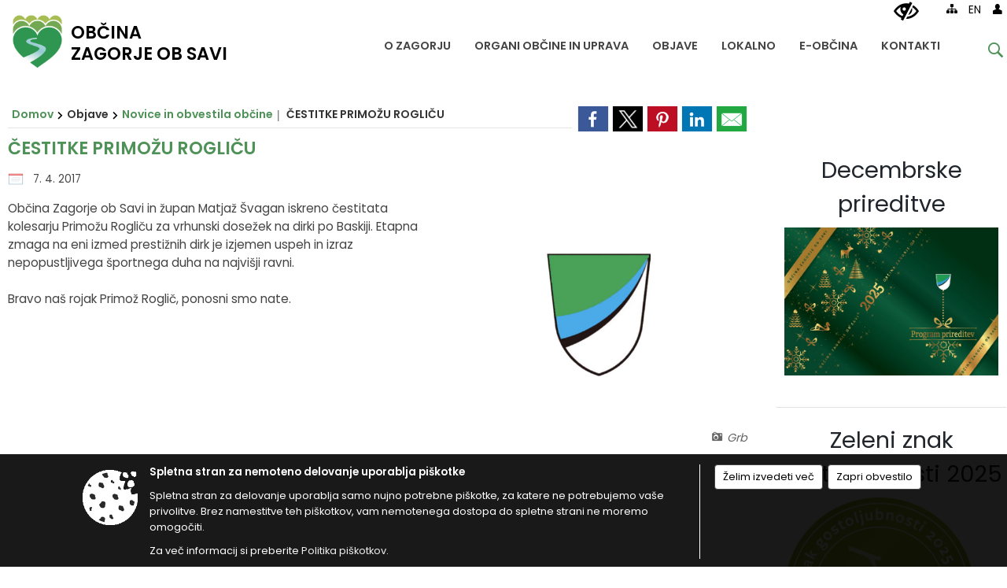

--- FILE ---
content_type: text/html; charset=utf-8
request_url: https://www.zagorje.si/objava/376698
body_size: 120258
content:



<!DOCTYPE html>
<html lang="sl">
<head prefix="og: https://ogp.me/ns#">
    <meta charset="utf-8" />
    <meta property="og:type" content="website" />
    <title>ČESTITKE PRIMOŽU ROGLIČU - zagorje.si</title>
    <meta property="og:title" content="ČESTITKE PRIMOŽU ROGLIČU - zagorje.si" />
    <meta property="fb:app_id" content="1414532895426376" />
    <meta name="copyright" content="Copyright Sigmateh, 2025. Vse pravice pridržane.">
    <meta name="author" content="E-občina">
    <meta name="description" content="Občina Zagorje ob Savi in župan Matjaž &amp;Scaron;vagan iskreno čestitata kolesarju Primožu Rogliču za vrhunski dosežek na dirki po Baskiji. Etapna zmaga na eni izmed prestižnih dirk je izjemen uspeh in izraz nepopustljivega &amp;scaron;portnega duha na najvi&amp;scaron;ji ravni.  Bravo na&amp;scaron; rojak Primož Roglič, ponosni smo nate." />
    <meta property="og:description" content="Občina Zagorje ob Savi in župan Matjaž &amp;Scaron;vagan iskreno čestitata kolesarju Primožu Rogliču za vrhunski dosežek na dirki po Baskiji. Etapna zmaga na eni izmed prestižnih dirk je izjemen uspeh in izraz nepopustljivega &amp;scaron;portnega duha na najvi&amp;scaron;ji ravni.  Bravo na&amp;scaron; rojak Primož Roglič, ponosni smo nate." />
    <meta name="keywords" content="novice, aktualno dogajanje, novice v regiji, obcinske novice, občinske novice, oglasna deska, dogajanje v obcini, dogajanje v občini, obcinska stran, občinska stran, novosti v obcini, novosti v občini, Zagorje ob Savi, Občina Zagorje ob Savi" />
    <meta name="viewport" content="width=device-width, initial-scale=1.0" />
    
    
                    <meta property="og:url" content="https://www.zagorje.si/objava/376698" />
                    <meta property="og:image" content="http://www.zagorje.si/Datoteke/Slike/NoviceGalerija/l_1046.png" />
                

            <link rel="shortcut icon" href="/favicons/zagorjeobsavi/favicon.ico?v=7kxM7lPYPq">
        <link rel="canonical" href="https://www.zagorje.si/objava/376698" />
        <link rel="sitemap" type="application/xml" title="Sitemap" href="/sitemapxml">

    <script src="/bundles/jquerybasic?v=388"></script>

    <script src="/bundles/bootstrap?v=388"></script>


    <!--[if lte IE 9]>
        <link href="/Scripts/animateit/iefix?v=WVNPMo8DK8TNI_w7e8_RCm17J9vKRIQ26uWUHEE5Dy01" rel="stylesheet"/>

    <![endif]-->
    <link href="/Content/osnovno?v=388" rel="stylesheet"/>

    <link href="/Content/bootstrap/bootstrap.min.css?v=388" rel="stylesheet"/>


    <script type="text/javascript">
        window.addEventListener("DOMContentLoaded", function () {
            if (window.navigator.userAgent.indexOf("Trident/") > 0) {
                alert("Ker za brskanje uporabljate starejšo različico spletnega brskalnika, vse funkcionalnosti spletnega mesta morda ne bodo na voljo. Predlagamo, da namestite Microsoft EDGE, Mozilla Firefox, Google Chrome ali katerega od drugih sodobnih spletnih brskalnikov.");
            }
        });
    </script>

    <script class="structured-data-org" type="application/ld+json">
        {
        "@context":"https://schema.org",
        "@type":"Organization",
        "name":"Občina Zagorje ob Savi",
        "legalName":"Občina Zagorje ob Savi",
        "url":"https://www.zagorje.si",
        "logo":"https://e-obcina.si/Images/Grbi/zagorjeobsavi.png",
        "contactPoint":
        {"@type":"ContactPoint","contactType":"Spletna stran Občine Zagorje ob Savi","telephone":"[03 56 55 700]","email":"obcina.zagorje@zagorje.si"}
        }
    </script>



        <link href="/Content/TinyMce/tinymce.min.css" rel="stylesheet" type="text/css" />

            <link href="/Content/Glave/modern9.min.css" rel="stylesheet" type="text/css" />
        <link href="/Content/Personalized/150.min.css" rel="stylesheet" type="text/css" />


    <link rel="stylesheet" href="/Fonts/eoicons/eoicons.css" />

    
    <link href="/Content/Responsive/novica?v=StFp0hTnC6woZi59JX9mogjjEoQcv0xHXfZK_LtP9O01" rel="stylesheet"/>


</head>
<body class="subpage    sl-SI">


    <div id="menu_mobile">
        <div id="header">
            <a href="#menu-left" class="eoicons eoicon-list" style="left: 0;" title="Meni - levo" aria-label="Meni - levo"></a>

            
            <a href="#menu-right" class="eoicons eoicon-user2" style="right: 0;" title="Meni - desno" aria-label="Meni - desno"></a>

        </div>

        <nav id="menu-left" role="navigation" aria-label="Glavna navigacija">
            <ul>
                        <li>
                                    <span>O ZAGORJU</span>
                                                            <ul>
                                        <li>
                                                <a href="/objave/347" target="_self">Vizitka občine</a>

                                        </li>
                                        <li>
                                                <a href="/objava/462942" target="_self">Zagorje nekoč</a>

                                        </li>
                                        <li>
                                                <a href="/objava/472995" target="_self">Zagorje danes</a>

                                        </li>
                                        <li>
                                                <a href="/objave/191" target="_self">Občinski praznik</a>

                                        </li>
                                        <li>
                                                <a href="/objave/188" target="_self">Občinski nagrajenci</a>

                                        </li>
                                        <li>
                                                <a href="/objave/187" target="_self">Grb in zastava</a>

                                        </li>
                                        <li>
                                                <a href="/objava/470557" target="_self">Pobratene občine</a>

                                        </li>
                                        <li>
                                                <a href="/gallery" target="_self">Fotogalerija</a>

                                        </li>
                                </ul>
                        </li>
                        <li>
                                <a href="/objave/230" target="_self">
                                    <span>ORGANI OBČINE IN UPRAVA</span>
                                </a>
                                                            <ul>
                                        <li>
                                                <a href="/objave/176" target="_self">Župan</a>

                                        </li>
                                        <li>
                                                <a href="/objave/294" target="_self">Podžupan</a>

                                        </li>
                                        <li>
                                                <span>Občinski svet</span>

                                                <ul>
                                                            <li><a href="/objave/229" target="_self">Člani občinskega sveta</a></li>
                                                            <li><a href="/objave/76" target="_self">Seje občinskega sveta</a></li>
                                                            <li><a href="/objava/1078909" target="_self">Posnetki sej</a></li>
                                                            <li><a href="/objave/115?subcategory=143" target="_self">Delovna telesa</a></li>
                                                </ul>
                                        </li>
                                        <li>
                                                <a href="/objava/463665" target="_self">Nadzorni odbor</a>

                                        </li>
                                        <li>
                                                <a href="/objave/230" target="_self">Občinska uprava</a>

                                        </li>
                                        <li>
                                                <a href="/objave/48" target="_self">Krajevne skupnosti</a>

                                        </li>
                                        <li>
                                                <a href="/objava/473638" target="_self">Civilna zaščita</a>

                                        </li>
                                        <li>
                                                <a href="/objava/463929" target="_self">Občinska volilna komisija</a>

                                        </li>
                                        <li>
                                                <a href="/objava/480096" target="_self">Medobčinski inšpektorat in redarstvo</a>

                                        </li>
                                </ul>
                        </li>
                        <li>
                                    <span>OBJAVE</span>
                                                            <ul>
                                        <li>
                                                <a href="/objave/8" target="_self">Novice in obvestila občine</a>

                                        </li>
                                        <li>
                                                <a href="/objave/58" target="_self">Razpisi in objave</a>

                                        </li>
                                        <li>
                                                <a href="/acts" target="_self">Predpisi občine</a>

                                        </li>
                                        <li>
                                                <a href="/objave/161" target="_self">Proračuni občine</a>

                                        </li>
                                        <li>
                                                <a href="/objave/107" target="_self">Prostorski akti občine</a>

                                        </li>
                                        <li>
                                                <a href="/objave/46" target="_self">Projekti in investicije</a>

                                        </li>
                                        <li>
                                                <a href="/objave/38" target="_self">Lokalni utrip</a>

                                        </li>
                                        <li>
                                                <a href="/objave/43" target="_self">Koledar dogodkov</a>

                                        </li>
                                        <li>
                                                <a href="/objave/274" target="_self">Zapore cest</a>

                                        </li>
                                        <li>
                                                <a href="/objava/474430" target="_self">Okoljski podatki</a>

                                        </li>
                                        <li>
                                                <a href="/objave/101" target="_self">Lokalne volitve</a>

                                        </li>
                                        <li>
                                                <a href="/objave/177" target="_self">Strateški dokumenti</a>

                                        </li>
                                        <li>
                                                <a href="/katalogjavnegaznacaja" target="_self">Katalog informacij javnega značaja</a>

                                        </li>
                                </ul>
                        </li>
                        <li>
                                    <span>LOKALNO</span>
                                                            <ul>
                                        <li>
                                                <a href="/objave/51" target="_self">Javni zavodi in javna podjetja</a>

                                        </li>
                                        <li>
                                                <a href="/objave/49" target="_self">Društva in združenja</a>

                                        </li>
                                        <li>
                                                <a href="/objave/53" target="_self">Pomembni kontakti</a>

                                        </li>
                                        <li>
                                                <a href="https://www.osmrtnice.si/objave/300?municipality_id=150" target="_blank">Slovo naših občanov</a>

                                        </li>
                                </ul>
                        </li>
                        <li>
                                    <span>E-OBČINA</span>
                                                            <ul>
                                        <li>
                                                <a href="/objave/364" target="_self">Vloge in obrazci</a>

                                        </li>
                                        <li>
                                                <a href="/objave/391" target="_self">Predlogi in pobude</a>

                                        </li>
                                        <li>
                                                <a href="/einforming" target="_self">E-obveščanje</a>

                                        </li>
                                </ul>
                        </li>
                        <li>
                                <a href="/objave/230" target="_self">
                                    <span>KONTAKTI</span>
                                </a>
                                                    </li>

            </ul>
        </nav>

        <nav id="menu-right" role="navigation" aria-label="Nastavitve">
            <ul>
                    <li>
                        <a id="login-link-mobile" href="/Prijava">Prijava</a>
                        <script type="text/javascript">
                            $(function () {
                                $("#login-link-mobile").prop("href", "/prijava?ReturnUrl=" + window.location.pathname);
                            });
                        </script>
                    </li>
                    <li>
                        <a href="/Registracija">Registracija</a>
                    </li>
            </ul>
        </nav>
    </div>
    <script type="text/javascript">
        $(function () {
            $("#menu-left .mm-btn_close").removeClass("mm-btn_close").addClass("mm-btn_search");
            $("#menu-left .mm-btn_search").attr("href", "javascript:void(0);");

            $(document).on("click", "#menu-left .mm-btn_search", function () {
                $("#menu-left .mm-searchfield").submit();
            });

            $("nav#menu-left .mm-navbars_top .mm-navbar .mm-btn_search").removeAttr("aria-owns"); // brez tega je celotna stran aria-hidden=true
        })



        document.addEventListener(
            "DOMContentLoaded", () => {
            new Mmenu("nav#menu-left", {
                "offCanvas": {
                    "position": "left-front"
                },
                "theme": "dark",
                "navbar": {
                    "title": "Glavni meni"
                },
                "navbars": [
                    {
                        "position": "top",
                        "content": [
                            "searchfield"
                        ]
                    }

,{"position": "bottom","content": ["<a class='eoicons eoicon-phone2' href='tel:03 56 55 700'></a>","<a class='eoicons eoicon-mail' href='mailto:obcina.zagorje@zagorje.si'></a>"]}                ],
                "searchfield": {
                    placeholder: "Začni iskanje...",
                    title: "Za pričetek iskanja kliknite na puščico >",
                    noResults: "",
                    add: true,
                    search: false,
                    searchIn: "#abc123"
                }
            }, {
                "searchfield": {
                    "form": {
                        action: "/search",
                        method: "get"
                    },
                    "input": {
                        type: "text",
                        name: "search_term",
                        id: "searchform"
                    },
                    "submit": true
                }
            });

            new Mmenu("nav#menu-right", {
                "offCanvas": {
                    "position": "right-front"
                },
                "theme": "dark",
                "navbar": {
                    "title": "Uporabnik"
                }
            });

            if ($("#vsebina .modal").length > 0) {
                $.each($("#vsebina .modal"), function () {
                    $(this).appendTo("body");
                });
            }
        });
    </script>
    <style type="text/css">
        .mm-navbars.mm-navbars--bottom {
            font-size: 1.5rem;
        }
    </style>

<div id="head-container" class="headstyle-modern9 d-print-none">
    <div id="glava">
        <a id="jump-to-main-content" href="#maincontent" aria-label="Skok na vsebino">Skok na vsebino</a>
        <div class="top_container">
            <ul id="admin_menu" class="skrij_pod_815">
                
                


                    <li class="skrij_pod_815">
                        <a class="eoicons eoicon-blind" href="#" onclick="$('#bps_control').modal('show');" title="Uporabniki z različnimi oblikami oviranosti" aria-label="Uporabniki z različnimi oblikami oviranosti"></a>
                    </li>
                    <li class="skrij_pod_815">
                        <a class="eoicons eoicon-sitemap" href="/sitemap" title="Kazalo strani" aria-label="Kazalo strani"></a>
                    </li>
                                                    <li class="skrij_pod_815">
                        <a target=&quot;_blank&quot; href="http://www.zagorjeobsavi.eu/en/">
                            EN
                        </a>
                    </li>
                                                                                                                                                    <li class="skrij_pod_815">
                        <a class="eoicons eoicon-user" id="login-link" href="/prijava" title="Prijava" aria-label="Prijava"></a>
                        <script type="text/javascript">
                            $(function () {
                                $("#login-link").prop("href", "/prijava?ReturnUrl=" + window.location.pathname);
                            });
                        </script>
                    </li>
            </ul>

            <div id="logo_container">
    <a href="/">
            <img alt="Grb Občine Zagorje ob Savi" id="logo" src="/Images/Grbi/zagorjeobsavi.png" />
                    <div id="municipality_name">
                <span class="municipality_word">
Občina                </span>
Zagorje ob Savi            </div>
    </a>
</div>



            <div id="alt_menu_container">
                
<div id="menu_desktop">
    <div>
        <div class="MeniClass" role="navigation" aria-label="Glavna navigacija">
            <ul id="main_menu" role="menubar">
                        <li role="none">
                                <a role="menuitem" href="#" target="_self" class="menu_title" aria-haspopup="true">
                                    <span style="border-color:">O ZAGORJU</span>
                                </a>
                                                            <ul role="menu" class="menu_column" style="border-left-color:;">
                                        <li role="none" class="col-md-auto px-0">
                                                <a role="menuitem" aria-haspopup="false" href="/objave/347" target="_self">Vizitka občine</a>

                                        </li>
                                        <li role="none" class="col-md-auto px-0">
                                                <a role="menuitem" aria-haspopup="false" href="/objava/462942" target="_self">Zagorje nekoč</a>

                                        </li>
                                        <li role="none" class="col-md-auto px-0">
                                                <a role="menuitem" aria-haspopup="false" href="/objava/472995" target="_self">Zagorje danes</a>

                                        </li>
                                        <li role="none" class="col-md-auto px-0">
                                                <a role="menuitem" aria-haspopup="false" href="/objave/191" target="_self">Občinski praznik</a>

                                        </li>
                                        <li role="none" class="col-md-auto px-0">
                                                <a role="menuitem" aria-haspopup="false" href="/objave/188" target="_self">Občinski nagrajenci</a>

                                        </li>
                                        <li role="none" class="col-md-auto px-0">
                                                <a role="menuitem" aria-haspopup="false" href="/objave/187" target="_self">Grb in zastava</a>

                                        </li>
                                        <li role="none" class="col-md-auto px-0">
                                                <a role="menuitem" aria-haspopup="false" href="/objava/470557" target="_self">Pobratene občine</a>

                                        </li>
                                        <li role="none" class="col-md-auto px-0">
                                                <a role="menuitem" aria-haspopup="false" href="/gallery" target="_self">Fotogalerija</a>

                                        </li>
                                </ul>
                        </li>
                        <li role="none">
                                <a role="menuitem" class="menu_title" href="/objave/230" style="border-color:" target="_self" aria-haspopup="true">
                                    <span style="border-color:">
                                            <span>ORGANI OBČINE IN UPRAVA</span>
                                    </span>
                                </a>
                                                            <ul role="menu" class="menu_column" style="border-left-color:;">
                                        <li role="none" class="col-md-auto px-0">
                                                <a role="menuitem" aria-haspopup="false" href="/objave/176" target="_self">Župan</a>

                                        </li>
                                        <li role="none" class="col-md-auto px-0">
                                                <a role="menuitem" aria-haspopup="false" href="/objave/294" target="_self">Podžupan</a>

                                        </li>
                                        <li role="none" class="col-md-auto px-0">
                                                <a role="menuitem" aria-haspopup="true" href="#">Občinski svet</a>

                                                <ul role="menu" class="submenu">
                                                            <li role="none" class="col-md-auto px-0"><a role="menuitem" href="/objave/229" target="_self">Člani občinskega sveta</a></li>
                                                            <li role="none" class="col-md-auto px-0"><a role="menuitem" href="/objave/76" target="_self">Seje občinskega sveta</a></li>
                                                            <li role="none" class="col-md-auto px-0"><a role="menuitem" href="/objava/1078909" target="_self">Posnetki sej</a></li>
                                                            <li role="none" class="col-md-auto px-0"><a role="menuitem" href="/objave/115?subcategory=143" target="_self">Delovna telesa</a></li>
                                                </ul>
                                        </li>
                                        <li role="none" class="col-md-auto px-0">
                                                <a role="menuitem" aria-haspopup="false" href="/objava/463665" target="_self">Nadzorni odbor</a>

                                        </li>
                                        <li role="none" class="col-md-auto px-0">
                                                <a role="menuitem" aria-haspopup="false" href="/objave/230" target="_self">Občinska uprava</a>

                                        </li>
                                        <li role="none" class="col-md-auto px-0">
                                                <a role="menuitem" aria-haspopup="false" href="/objave/48" target="_self">Krajevne skupnosti</a>

                                        </li>
                                        <li role="none" class="col-md-auto px-0">
                                                <a role="menuitem" aria-haspopup="false" href="/objava/473638" target="_self">Civilna zaščita</a>

                                        </li>
                                        <li role="none" class="col-md-auto px-0">
                                                <a role="menuitem" aria-haspopup="false" href="/objava/463929" target="_self">Občinska volilna komisija</a>

                                        </li>
                                        <li role="none" class="col-md-auto px-0">
                                                <a role="menuitem" aria-haspopup="false" href="/objava/480096" target="_self">Medobčinski inšpektorat in redarstvo</a>

                                        </li>
                                </ul>
                        </li>
                        <li role="none">
                                <a role="menuitem" href="#" target="_self" class="menu_title" aria-haspopup="true">
                                    <span style="border-color:">OBJAVE</span>
                                </a>
                                                            <ul role="menu" class="menu_column" style="border-left-color:;">
                                        <li role="none" class="col-md-auto px-0">
                                                <a role="menuitem" aria-haspopup="false" href="/objave/8" target="_self">Novice in obvestila občine</a>

                                        </li>
                                        <li role="none" class="col-md-auto px-0">
                                                <a role="menuitem" aria-haspopup="false" href="/objave/58" target="_self">Razpisi in objave</a>

                                        </li>
                                        <li role="none" class="col-md-auto px-0">
                                                <a role="menuitem" aria-haspopup="false" href="/acts" target="_self">Predpisi občine</a>

                                        </li>
                                        <li role="none" class="col-md-auto px-0">
                                                <a role="menuitem" aria-haspopup="false" href="/objave/161" target="_self">Proračuni občine</a>

                                        </li>
                                        <li role="none" class="col-md-auto px-0">
                                                <a role="menuitem" aria-haspopup="false" href="/objave/107" target="_self">Prostorski akti občine</a>

                                        </li>
                                        <li role="none" class="col-md-auto px-0">
                                                <a role="menuitem" aria-haspopup="false" href="/objave/46" target="_self">Projekti in investicije</a>

                                        </li>
                                        <li role="none" class="col-md-auto px-0">
                                                <a role="menuitem" aria-haspopup="false" href="/objave/38" target="_self">Lokalni utrip</a>

                                        </li>
                                        <li role="none" class="col-md-auto px-0">
                                                <a role="menuitem" aria-haspopup="false" href="/objave/43" target="_self">Koledar dogodkov</a>

                                        </li>
                                        <li role="none" class="col-md-auto px-0">
                                                <a role="menuitem" aria-haspopup="false" href="/objave/274" target="_self">Zapore cest</a>

                                        </li>
                                        <li role="none" class="col-md-auto px-0">
                                                <a role="menuitem" aria-haspopup="false" href="/objava/474430" target="_self">Okoljski podatki</a>

                                        </li>
                                        <li role="none" class="col-md-auto px-0">
                                                <a role="menuitem" aria-haspopup="false" href="/objave/101" target="_self">Lokalne volitve</a>

                                        </li>
                                        <li role="none" class="col-md-auto px-0">
                                                <a role="menuitem" aria-haspopup="false" href="/objave/177" target="_self">Strateški dokumenti</a>

                                        </li>
                                        <li role="none" class="col-md-auto px-0">
                                                <a role="menuitem" aria-haspopup="false" href="/katalogjavnegaznacaja" target="_self">Katalog informacij javnega značaja</a>

                                        </li>
                                </ul>
                        </li>
                        <li role="none">
                                <a role="menuitem" href="#" target="_self" class="menu_title" aria-haspopup="true">
                                    <span style="border-color:">LOKALNO</span>
                                </a>
                                                            <ul role="menu" class="menu_column" style="border-left-color:;">
                                        <li role="none" class="col-md-auto px-0">
                                                <a role="menuitem" aria-haspopup="false" href="/objave/51" target="_self">Javni zavodi in javna podjetja</a>

                                        </li>
                                        <li role="none" class="col-md-auto px-0">
                                                <a role="menuitem" aria-haspopup="false" href="/objave/49" target="_self">Društva in združenja</a>

                                        </li>
                                        <li role="none" class="col-md-auto px-0">
                                                <a role="menuitem" aria-haspopup="false" href="/objave/53" target="_self">Pomembni kontakti</a>

                                        </li>
                                        <li role="none" class="col-md-auto px-0">
                                                <a role="menuitem" aria-haspopup="false" href="https://www.osmrtnice.si/objave/300?municipality_id=150" target="_blank">Slovo naših občanov</a>

                                        </li>
                                </ul>
                        </li>
                        <li role="none">
                                <a role="menuitem" href="#" target="_self" class="menu_title" aria-haspopup="true">
                                    <span style="border-color:">E-OBČINA</span>
                                </a>
                                                            <ul role="menu" class="menu_column" style="border-left-color:;">
                                        <li role="none" class="col-md-auto px-0">
                                                <a role="menuitem" aria-haspopup="false" href="/objave/364" target="_self">Vloge in obrazci</a>

                                        </li>
                                        <li role="none" class="col-md-auto px-0">
                                                <a role="menuitem" aria-haspopup="false" href="/objave/391" target="_self">Predlogi in pobude</a>

                                        </li>
                                        <li role="none" class="col-md-auto px-0">
                                                <a role="menuitem" aria-haspopup="false" href="/einforming" target="_self">E-obveščanje</a>

                                        </li>
                                </ul>
                        </li>
                        <li role="none">
                                <a role="menuitem" class="menu_title" href="/objave/230" style="border-color:" target="_self" aria-haspopup="false">
                                    <span style="border-color:">
                                            <span>KONTAKTI</span>
                                    </span>
                                </a>
                                                    </li>
            </ul>
        </div>
    </div>
</div>


            </div>
                <div id="top_menu_container">
                    <ul id="top_menu" class="skrij_pod_815">
                        <li class="search">
                            <div class="menuItems">
                                <form id="search_form" method="GET" action="/search">
                                    <input aria-label="Iskane ključne besede" id="search_term" name="search_term" placeholder="Vpišite iskalni niz" class="">
                                    <span aria-label="Išči" id="search_btn" name="search_btn" class="eoicons eoicon-search"></span>
                                    <span id="search_close_button" class="eoicons eoicon-close"></span>
                                </form>
                            </div>
                        </li>
                    </ul>
                </div>
        </div>
    </div>
    </div>

<style type="text/css">
    #main_menu_bottom_container > div .MeniClass #main_menu > li {
        width: 16.6666666666667%;
    }
</style>

<script type="text/javascript">
    function toggleSearchInput() {
        if ($('.search .menuItems #search_term').width() > 0) {
            $('.search .menuItems #search_term').removeClass("active");
            $('.search .menuItems #search_close_button').removeClass("active");
            $('.search .menuItems #search_btn').removeClass("active");
        } else {
            $('.search .menuItems #search_term').addClass("active");
            $('.search .menuItems #search_close_button').addClass("active");
            $('.search .menuItems #search_btn').addClass("active");
        }
        $('#top_menu_container #top_menu li:not(.search)').fadeToggle(800);
        $('#alt_menu_container #main_menu').fadeToggle(800);
    }

    $(document).on("click", ".search .menuItems #search_btn", function () {
        if ($('.search .menuItems #search_term').width() > 0) {
            $(".search .menuItems #search_form").submit();
        } else {
            toggleSearchInput();
        }
    });

    $(document).on("click", "#custom_site_search #search_btn", function () {
        $("#custom_site_search #search_form").submit();
    });

    $(document).on("click", ".search .menuItems #search_close_button", function () {
        toggleSearchInput();
    });

    $(function () {
        if ($('#alt_menu_container #main_menu ul').length > 0) {
            new Menubar($('#alt_menu_container #main_menu').get(0)).init();
        }

        if ($(window).width() < 815) {
            $("#menu_mobile").show();
        }
    });

    $(window).resize(function () {
        if ($(window).width() < 815) {
            $("#menu_mobile").show();
        } else {
            $("#menu_mobile").hide();
        }
    });

    $(window).trigger('resize'); // popravi prikaz prve slike
</script>

        <link href="/Content/Stili/osnovni3.min.css" rel="stylesheet" type="text/css" />

        <div id="top_section_title_container">
              
        </div>
    

    <div id="sidebar">



            <div id="bps-popup" class="skrij_nad_815 d-print-none">
                <div>
                    <a href="#" onclick="$('#bps_control').modal('show');" class="eoicons eoicon-eye" title="Uporabniki z različnimi oblikami oviranosti"></a>
                </div>
            </div>
    </div>
    <div id="vsebina" data-id="376698">
            <div id="middle-column" class=" margin-right-menu" role="main">
                <a name="maincontent"></a>
                




    <div class="spodnja_crta osrednji_vsebina" style="overflow: visible;">
        

<div class="social_row d-print-none">
    <div class="social-group">
        <div class="title">Deli s prijatelji</div>
        <div class="plugins">
            <button type="button" class="social-facebook image-effect-1" role="link" title="Deli na omrežju Facebook" onclick="window.open('http://www.facebook.com/sharer.php?u=https://www.zagorje.si/objava/376698', 'mywin' ,'left=50,top=50,width=600,height=350,toolbar=0'); return false;"></button>
            <button type="button" class="social-x image-effect-1" role="link" title="Deli na omrežju Twitter" onclick="window.open('https://twitter.com/intent/tweet?text=ČESTITKE PRIMOŽU ROGLIČU - zagorje.si&amp;url=https://www.zagorje.si/objava/376698;via=E-obcina.si', 'mywin' ,'left=50,top=50,width=600,height=350,toolbar=0'); return false;"></button>
            <button type="button" class="social-pinterest image-effect-1" role="link" title="Deli na omrežju Pinterest" onclick="window.open('http://pinterest.com/pin/create/button/?url=https://www.zagorje.si/objava/376698&amp;media=https://www.e-obcina.si/Datoteke/Slike/NoviceGalerija/l_1046.png', 'mywin' ,'left=50,top=50,width=600,height=350,toolbar=0'); return false;"></button>
            <button type="button" class="social-linkedin image-effect-1" role="link" title="Deli na omrežju LinkedIn" onclick="window.open('http://www.linkedin.com/shareArticle?mini=true&url=https://www.zagorje.si/objava/376698&amp;media=https://www.e-obcina.si/Datoteke/Slike/NoviceGalerija/l_1046.png', 'mywin' ,'left=50,top=50,width=600,height=350,toolbar=0'); return false;"></button>
            <button type="button" class="social-mail image-effect-1" role="link" title="Pošlji po e-pošti" onclick="window.open('mailto:?subject=ČESTITKE PRIMOŽU ROGLIČU - zagorje.si&body=https://www.zagorje.si/objava/376698&amp;');"></button>
        </div>
    </div>
</div><input id="current_content_id" name="current_content_id" type="hidden" value="11966" /><div id="current-location" class="d-print-none colored_links">
    <div>
        <a style="overflow: hidden; display: inline-block;" href="/">Domov</a>
 <span style="overflow: hidden;">Objave</span> <a style="overflow: hidden; display: inline-block;" href="/objave/8">Novice in obvestila občine</a>         <span id="current-location-title" class="odreziTekstDodajTriPike">ČESTITKE PRIMOŽU ROGLIČU</span>    </div>
</div>
    <h1 id="main_title">

ČESTITKE PRIMOŽU ROGLIČU    </h1>




            <div id="short_info">
                    <span style="padding-right: 15px;"><span class="emunicipality-calendar-icon emunicipality-calendar-icon-md" data-bs-toggle="tooltip" title="Datum objave"></span>7. 4. 2017</span>
                                            </div>



        <ul class="main-post-tabs nav nav-tabs mt-3" style="clear: left; display: none;">
                        <li class="nav-item">
                <a class="nav-link active" data-id="category_default" data-bs-toggle="tab" href="#category_default">
Osnovni podatki                </a>
            </li>
                    </ul>

        <input id="current_page" name="current_page" type="hidden" value="1" />
        <input id="current_tab" name="current_tab" type="hidden" value="" />

        <div class="tab-content" style="clear: left;">
            <div id="category_default" class="tab-pane active">
                



<div class="details_category_8" style="margin-top: 15px; clear: both;">
                    <div id="cover_image" style="float: right;">
                    <figcaption itemprop="caption description">
                        <a title="Grb" href="/Datoteke/Slike/NoviceGalerija/l_1046.png" rel="picture[gallery]" class="image-container">
                            <img alt="" aria-hidden="true" src="/Datoteke/Slike/NoviceGalerija/l_1046.png" style="max-width: 400px; padding: 0 0 15px 15px;" />
                                <div class="caption_details" style="font-style: italic; color: #666; padding-left: 10px; position: relative; top: -7px; text-align: right; font-size: .9rem; max-width: 400px;"><span class="eoicons eoicon-camera" style="margin-right: 5px;"></span>Grb</div>
                        </a>
                    </figcaption>
                </div>





<script type="text/javascript">
    $(function () {
        $('.podrobnosti').filter(function () {
            return $.trim($(this).text()).length == 0;
        }).remove();
    });
</script>
            <div style="">
                
                    <div class="opis obogatena_vsebina colored_links">
                        
                        Občina Zagorje ob Savi in župan Matjaž &Scaron;vagan iskreno čestitata kolesarju Primožu Rogliču za vrhunski dosežek na dirki po Baskiji. Etapna zmaga na eni izmed prestižnih dirk je izjemen uspeh in izraz nepopustljivega &scaron;portnega duha na najvi&scaron;ji ravni.<br><br>Bravo na&scaron; rojak Primož Roglič, ponosni smo nate.
                    </div>

            </div>
            <div style="">
                

<div class="priloge">
</div>
            </div>
            <div style="">
                



<div class="gallery gallery_big">

</div>
            </div>
            <div style="">
                

<div class="priloge">
</div>
            </div>



    

    



    



    
    

    

</div>


<link href="/Content/prettyphoto?v=Ni9Ui5ITfpqR7CsZ3wLjkofZnACGbCMJpy2-Ah50X4A1" rel="stylesheet"/>

<script src="/bundles/prettyphoto?v=nOAa94hOdnOlTveHTEXlwqH1mFhaoTAWhY6beQyUerU1"></script>


<script type="text/javascript">
    $(function() {
        $("a[rel^='picture']").magnificPopup({type:'image', gallery: { enabled: true } });
    });
</script>
            </div>
                    </div>
    </div>


<script type="text/javascript">
    $(function () {
        $(".main-post-tabs").each(function () {
            if ($(this).find('> li').length > 1) {
                $(this).css("display", "flex");
            }
        });

        initBootstrapTooltips();

        var hash = window.location.hash.substr(1);
        if (hash != "") {
            $('.nav-tabs a[href="#' + hash + '"]').tab('show');
        }

        $("body").addClass("single_post");
    });

    $('.main-post-tabs a').click(function (e) {
        if ($(this).data("id").substring(0, 8) == "category") {
            $("#current_tab").val($(this).data("id").substring(8));
            window.location.hash = $(this).data("id"); // spremenimo hash v url-ju zaradi povratka na isto stran (npr. iz seje komisije nazaj na komisijo)
            $('html, body').animate({ scrollTop: '0px' }, 300);
        }
    });

    function UpdateList() {
        $('.main-post-tabs a[href="#category' + ($("#current_tab").val() != '' ? $("#current_tab").val() : 0) + '"]').tab('show');
        $("#category" + ($("#current_tab").val() != '' ? $("#current_tab").val() : 0)).html('<div class="loading_svg_1"></div>');
        $.ajax({
            url: "/GetPosts",
            type: "POST",
            cache: false,
            data: {
                page: $("#current_page").val(),
                related_post_id: 376698,
                eo_id: 150,
                municipality_id: 150,
                category_id: $("#current_tab").val()
            },
            success: function (response) {
                $("#category" + ($("#current_tab").val() != '' ? $("#current_tab").val() : 0)).html(response);
            }
        });
    }

    
</script>
            </div>
            <div id="side-menu">

                    <div id="right-column" role="navigation" aria-label="Desno stransko področje" style="">

<div class="menuBoxDynamicContent menuBox">
        <h2 class="box-header color1">
            <span>
                Decembrske prireditve
            </span>
        </h2>
    <div class="box-content">
        <div style="margin-top: 5px;">
            <div><a href="/Files/TextContent/150/1765282336950_e_NY_zg2025_3.pdf" target="_blank"><img src="/Files/TextContent/150/1765282316477_Posnetek zaslona 2025-12-09 131019.jpg.jpg" alt="" width="1343" height="930"></a></div>
        </div>
    </div>
</div><div class="menuBoxDynamicContent menuBox">
        <h2 class="box-header color1">
            <span>
                Zeleni znak gostoljubnosti 2025
            </span>
        </h2>
    <div class="box-content">
        <div style="margin-top: 5px;">
            <div><img src="/Files/TextContent/150/1763450062662_zelena značka 2025.png.png" alt="" width="1153" height="1024"></div>
        </div>
    </div>
</div>                    </div>
            </div>


            <div id="bps_control" class="modal fade" tabindex="-1" role="dialog" aria-hidden="true">
                <div class="modal-dialog modal-lg">
                    <div class="modal-content">
                        <div class="modal-header">
                            <div class="modal-title">Dostopnost za uporabnike z različnimi oblikami oviranosti</div>
                            <button type="button" class="btn-close" data-bs-dismiss="modal" style="background-color: #FFF; border: 0; font-size: 2.5em;" title="Zapri" autofocus>&times;</button>
                        </div>
                        <div class="modal-body printable-area">
                            <h2 style="font-weight: 600; font-size: 1.2rem; margin-top: 10px;">Velikost pisave</h2>
                            <div id="fontsize_select">
                                <a href="javascript:void(0);" id="fontsize_btn_minus" tabindex="0" class="fontsize_btn btn-custombgcolor" style="font-size: 17px !important;" onclick="zoom_page(-2);">Pomanjšaj (-)</a>
                                <a href="javascript:void(0);" id="fontsize_btn_reset" tabindex="0" class="fontsize_btn btn-custombgcolor" style="font-size: 17px !important;" onclick="zoom_page(0); display: none;">Ponastavi / privzeta velikost Ponastavi / privzeta velikost</a>
                                <a href="javascript:void(0);" id="fontsize_btn_plus" tabindex="0" class="fontsize_btn btn-custombgcolor" style="font-size: 17px !important;" onclick="zoom_page(2);">Povečaj (+)</a>
                            </div>
                            <h2 style="font-weight: 600; font-size: 1.2rem; margin-top: 30px;">Barvna shema</h2>
                            <div style="font-size: 1.05rem;">Spletna stran naj bo prikazana v naslednji barvni shemi:</div>
                            <div id="colorscheme_select" style="overflow: auto; margin-bottom: 25px;">
                                <a href="javascript:void(0);" onclick="location.href=window.location.pathname + '?viewmode=kw'" class="selector" style="background-color: #FFF; color: #000;">Črno na belem</a>
                                <a href="javascript:void(0);" onclick="location.href=window.location.pathname + '?viewmode=kb'" class="selector" style="background-color: #F5F5DD;">Črno na bež</a>
                                <a href="javascript:void(0);" onclick="location.href=window.location.pathname + '?viewmode=yb'" class="selector" style="background-color: #030E88; color: #FEE633;">Rumeno na modrem</a>
                                <a href="javascript:void(0);" onclick="location.href=window.location.pathname + '?viewmode=by'" class="selector" style="background-color: #FEE633; color: #030E88;">Modro na rumenem</a>
                                <a href="javascript:void(0);" onclick="location.href=window.location.pathname + '?viewmode=wk'" class="selector" style="background-color: #000; color: #FFF;">Belo na črnem</a>
                                <a href="javascript:void(0);" onclick="location.href=window.location.pathname + '?viewmode=gk'" class="selector" style="background-color: #000; color: #29FD2F;">Zeleno na črnem</a>
                                <a href="javascript:void(0);" onclick="location.href=window.location.pathname + '?viewmode=yk'" class="selector" style="background-color: #000; color: #FEE633;">Rumeno na črnem</a>
                                <a href="javascript:void(0);" onclick="location.href=window.location.pathname + '?viewmode=tk'" class="selector" style="background-color: #000; color: #00f0ff;">Turkizno na črnem</a>
                            </div>
                            <h2 style="font-weight: 600; font-size: 1.2rem; margin-top: 30px;">Pravna podlaga</h2>
                            <div class="colored_links" style="margin-bottom: 20px; font-size: .85rem;">
                                Zakon o dostopnosti spletišč in mobilnih aplikacij (ZDSMA), ureja ukrepe za zagotovitev dostopnosti spletišč in mobilnih aplikacij zavezancev po tem zakonu za vse uporabnike, zlasti za uporabnike z različnimi oblikami oviranosti. Ta zakon se uporablja za državne organe, organe samoupravnih lokalnih skupnosti in osebe javnega prava
                                <br />
                                <br />
                                Na trenutni spletni strani so izvedene potrebne prilagoditve spletne strani, ki so jo zavezanci po ZDMSA dolžni urediti v roku do 23. septembra 2020.<br />Povezava do ZDSMA: <a href="http://www.pisrs.si/Pis.web/pregledPredpisa?sop=2018-01-1351" target="_blank">http://www.pisrs.si/Pis.web/pregledPredpisa?sop=2018-01-1351</a>.
                            </div>
                            <div id="additionalinfo_select">
                                <a href="/sitemap" class="additionalinfo_btn btn-custombgcolor" style="font-size: 17px !important;">
                                    <span class="eoicons eoicon-sitemap"></span>
                                    Kazalo strani
                                </a>
                                <a href="/objave/332" class="additionalinfo_btn btn-custombgcolor" style="font-size: 17px !important;">
                                    <span class="eoicons eoicon-basicdocument"></span>
                                    Izjava o dostopnosti (ZDSMA)
                                </a>
                            </div>
                        </div>
                    </div>
                </div>
            </div>


        <div id="general_modal" class="modal fade" tabindex="-1" role="dialog" aria-hidden="true">
            <div class="modal-dialog modal-lg">
                <div class="modal-content">
                    <div class="modal-header">
                        <div class="modal-title"></div>
                        <button type="button" class="btn-close" data-bs-dismiss="modal" style="background-color: #FFF; border: 0; font-size: 2.5em;" title="Zapri" autofocus>&times;</button>
                    </div>
                    <div class="modal-body printable-area"></div>
                    <div class="modal-footer">
                        <button type="button" data-bs-dismiss="modal" class="close_form btn btn-danger sm-right-margin" title="Zapri">
                            <span class="eoicons eoicon-close" aria-hidden="true"></span> Zapri
                        </button>
                        <button type="button" data-bs-dismiss="modal" class="cancel_form btn btn-danger sm-right-margin" title="Prekliči" style="display: none;">
                            <span class="eoicons eoicon-close" aria-hidden="true"></span> Prekliči
                        </button>
                        <button type="button" class="submit_modal_form btn btn-success sm-right-margin" title="Shrani in zapri" style="display: none;">
                            <span class="eoicons eoicon-ok" aria-hidden="true"></span> <span class="textvalue">Shrani in zapri</span>
                        </button>
                        <button type="button" class="send_form btn btn-success sm-right-margin" title="Pošlji" style="display: none;">
                            <span class="eoicons eoicon-ok" aria-hidden="true"></span> Pošlji
                        </button>
                    </div>
                </div>
            </div>
        </div>

        <div id="general2_modal" class="modal fade" tabindex="-1" role="dialog" aria-hidden="true">
            <div class="modal-dialog modal-lg">
                <div class="modal-content">
                    <div class="modal-header">
                        <div class="modal-title"></div>
                        <button type="button" class="btn-close" data-bs-dismiss="modal" style="background-color: #FFF; border: 0; font-size: 2.5em;" title="Zapri" autofocus>&times;</button>
                    </div>
                    <div class="modal-body printable-area">
                        <div id="modal-content"></div>
                    </div>
                    <div class="modal-footer">
                        <button type="button" data-bs-dismiss="modal" class="close_form btn btn-danger sm-right-margin" title="Zapri">
                            <span class="eoicons eoicon-close" aria-hidden="true"></span> Zapri
                        </button>
                        <button type="button" data-bs-dismiss="modal" class="cancel_form btn btn-danger sm-right-margin" title="Prekliči" style="display: none;">
                            <span class="eoicons eoicon-close" aria-hidden="true"></span> Prekliči
                        </button>
                        <button type="button" class="submit_modal_form btn btn-success sm-right-margin" title="Shrani in zapri" style="display: none;">
                            <span class="eoicons eoicon-ok" aria-hidden="true"></span> <span class="textvalue">Shrani in zapri</span>
                        </button>
                        <button type="button" class="send_form btn btn-success sm-right-margin" title="Pošlji" style="display: none;">
                            <span class="eoicons eoicon-ok" aria-hidden="true"></span> Pošlji
                        </button>
                    </div>
                </div>
            </div>
        </div>
    </div>


    




    <div id="footer_container" class="d-print-none" role="contentinfo">
            <div id="footer10_links">

                <a id="jump-to-links" onclick="$('#footer_container .carousel').carousel('dispose');" href="#footerlinks" aria-label="Ustavi animacijo povezav in se premakni na seznam povezav">Ustavi animacijo povezav in se premakni na seznam povezav</a>
                <div id="footerlinks" class="rotating_links_advanced">
                    

<a class="btn-floating float-start " href="#carousel1366" title="Premakni levo" role="button" data-bs-slide="prev" style="left: -55px;">
    <i class="eoicons eoicon-arrow3_left" role="button"></i>
</a>
<div id="carousel1366" class="carousel slide" data-bs-ride="carousel">
    <div class="row carousel-inner">

            <div class="carousel-item active" role="listitem">
                <div class="col-md-3">
                    <a href="/katalogjavnegaznacaja" target="_self" title="Katalog informacij javnega značaja" class="vertical-align" style="height: 90px;">
                        <img class="" src="[data-uri]" />
                    </a>
                </div>
            </div>
            <div class="carousel-item " role="listitem">
                <div class="col-md-3">
                    <a href="https://www.zagorje.si/objava/476921" target="_blank" title="Sopotniki" class="vertical-align" style="height: 90px;">
                        <img class="" src="[data-uri]" />
                    </a>
                </div>
            </div>
            <div class="carousel-item " role="listitem">
                <div class="col-md-3">
                    <a href="/gdpr" target="_self" title="GDPR" class="vertical-align" style="height: 90px;">
                        <img class="" src="[data-uri]" />
                    </a>
                </div>
            </div>
            <div class="carousel-item " role="listitem">
                <div class="col-md-3">
                    <a href="https://skupnostobcin.si/" target="_blank" title="Skupnost občin Slovenije" class="vertical-align" style="height: 90px;">
                        <img class="" src="[data-uri]" />
                    </a>
                </div>
            </div>
            <div class="carousel-item " role="listitem">
                <div class="col-md-3">
                    <a href="https://drevo.uocepek.si/index.php?ctype=gedcom&amp;ged=zagorje_ob_savi" target="_blank" title="" class="vertical-align" style="height: 90px;">
                        <img class="" src="[data-uri]" />
                    </a>
                </div>
            </div>
            <div class="carousel-item " role="listitem">
                <div class="col-md-3">
                    <a href="https://ekosklad.si/" target="_blank" title="Eko sklad" class="vertical-align" style="height: 90px;">
                        <img class="" src="[data-uri]" />
                    </a>
                </div>
            </div>
            <div class="carousel-item " role="listitem">
                <div class="col-md-3">
                    <a href="https://www.geoprostor.net/PisoPortal/Default.aspx?ime=zagorje" target="_blank" title="" class="vertical-align" style="height: 90px;">
                        <img class="" src="[data-uri]" />
                    </a>
                </div>
            </div>
            <div class="carousel-item " role="listitem">
                <div class="col-md-3">
                    <a href="https://www.e-obcina.si" target="_blank" title="E-obcina.si" class="vertical-align" style="height: 90px;">
                        <img class="" src="[data-uri]" />
                    </a>
                </div>
            </div>
    </div>
</div>
<a class="btn-floating float-end " href="#carousel1366" title="Premakni desno" role="button" data-bs-slide="next" style="right: -55px;">
    <i class="eoicons eoicon-arrow3_right" role="button"></i>
</a>

<script type="text/javascript">
    let items1366 = document.querySelectorAll('#carousel1366 .carousel-item');

    items1366.forEach((el) => {
        const minPerSlide = 4;

        let next = el.nextElementSibling
        for (var i = 1; i < minPerSlide; i++) {
            if (!next) {
                // wrap carousel by using first child
                next = items1366[0]
            }
            let cloneChild = next.cloneNode(true)
            el.appendChild(cloneChild.children[0])
            next = next.nextElementSibling
        }
    });

    $(function () {
        $("#carousel1366").swipe({
            swipe: function (event, direction, distance, duration, fingerCount, fingerData) {
                if (direction == 'left') $(this).carousel('next');
                if (direction == 'right') $(this).carousel('prev');
            },
            allowPageScroll: "vertical"
        });
    });
</script>

<style type="text/css">
    /* medium and up screens */
    @media (min-width: 768px) {
        #carousel1366 .carousel-inner .carousel-item-end.active,
        #carousel1366 .carousel-inner .carousel-item-next {
            transform: translateX(25%) !important;
        }

        #carousel1366 .carousel-inner .carousel-item-start.active,
        #carousel1366 .carousel-inner .carousel-item-prev {
            transform: translateX(-25%) !important;
        }
    }

    #carousel1366 .carousel-inner .carousel-item-end,
    #carousel1366 .carousel-inner .carousel-item-start {
        transform: translateX(0) !important;
    }
</style>
                </div>
            </div>

        <div id="footer10">
            <div id="footer_content" class="row">
                <div id="basicdata" class="col-md">
                    <div class="title"><a href="/imenik">Osnovni podatki</a></div>
                    <div class="content">
                        <div>
                            <span>Občina Zagorje ob Savi<br /></span>

                            Cesta 9. avgusta 5<br />
                            1410 Zagorje ob Savi
                        </div>
                            <br />
                            <div>
                                ID za DDV: 25643444
                            </div>
                                            </div>
                </div>
                <div id="contactdata" class="col-md">
                    <div class="title">Kontaktni podatki</div>
                    <div class="content">
                                <div>
                                    <label class="eoicons eoicon-phone2"></label> <a href="tel:03 56 55 700">03 56 55 700</a>
                                </div>

                            <div>
                                <label class="eoicons eoicon-printfax"></label> <a href="tel:03 56 64 011">03 56 64 011</a>
                            </div>
                        <div class="email">
                            <span><label class="eoicons eoicon-mail"></label> <a style="line-height: normal;" href="mailto:obcina.zagorje@zagorje.si">obcina.zagorje@zagorje.si</a></span>
                        </div>
                        <div class="www">
                            <label class="eoicons eoicon-www"></label> <a style="line-height: normal;" href="http://www.zagorje.si">www.zagorje.si</a>
                        </div>
                    </div>
                </div>
                    <div id="workinghours" class="col-md">
                        <div class="title">
                            <a href="/objave/255">
Uradne ure                            </a>
                        </div>
                        <div class="content">
                                <div style="margin-bottom: 15px;">
                                        <div style="white-space: nowrap;">
                                            <span class="day" style="text-transform: lowercase;">Ponedeljek:</span>


                                            <span class="hours">
od 8.00 do 12.00 in od 13.00 do 15.00                                            </span>
                                        </div>
                                        <div style="white-space: nowrap;">
                                            <span class="day" style="text-transform: lowercase;">Torek:</span>


                                            <span class="hours">
od 8.00 do 12.00 in od 13.00 do 15.00                                            </span>
                                        </div>
                                        <div style="white-space: nowrap;">
                                            <span class="day" style="text-transform: lowercase;">Sreda:</span>


                                            <span class="hours">
od 8.00 do 12.00 in od 13.00 do 17.00                                            </span>
                                        </div>
                                        <div style="white-space: nowrap;">
                                            <span class="day" style="text-transform: lowercase;">Petek:</span>


                                            <span class="hours">
od 8.00 do 12.00                                            </span>
                                        </div>
                                </div>
                        </div>
                    </div>
                            </div>

                <div id="social_networks" class="col-md-12 text-center">
                    <div id="social_list" class="text-center">
                                                                            <div class="mb-3 mx-2 d-inline-block">
                                <a href="https://www.youtube.com/channel/UCVQuUCy7OidNqLLuEdLUHPg" target="_blank" class="eoicons eoicon-youtube" title="YouTube kanal"></a>
                            </div>
                                                                                                <div class="mb-3 mx-2 d-inline-block">
                            <a class="rss" href="/ViriRSS" title="RSS viri" class="eoicons eoicon-rss"></a>
                        </div>
                                            </div>
                </div>

            <div id="copyright">
                <div>
                    <div id="copyright_menu">
                        <a href="/TermsAndConditions">Splošni pogoji spletne strani</a> <span>|</span>
                        <a href="/GDPR">Center za varstvo osebnih podatkov</a> <span>|</span>
                        <a href="/objave/332">Izjava o dostopnosti (ZDSMA)</a> <span>|</span>
                        <a href="/Cookies">Politika piškotkov</a> <span>|</span>
                        <a href="/Sitemap">Kazalo strani</a>

                    </div>
                    <div id="credits">
                        <div style="float: left;">
                            © 2025 Vse pravice pridržane
                        </div>
                        <div style="float: right; clear: right;">
                            Zasnova, izvedba in vzdrževanje: Sigmateh d.o.o.
                        </div>
                    </div>
                </div>
            </div>
        </div>
    </div>



        <div id="bottombar">
            <div id="cookies">
                <div>
                    <img src="/Images/Design/Razno/cookie.png" alt="Piškotki" />
                    <div class="details">
                        <div class="title">Spletna stran za nemoteno delovanje uporablja piškotke</div>
                        <div class="content">
                            Spletna stran za delovanje uporablja samo nujno potrebne piškotke, za katere ne potrebujemo vaše privolitve. Brez namestitve teh piškotkov, vam nemotenega dostopa do spletne strani ne moremo omogočiti.
                            <span style="display: block; margin-top: 10px;">Za več informacij si preberite <a href="/Cookies" class="grey_link">Politika piškotkov</a>.</span>
                        </div>
                    </div>
                    <div class="decision">
                        <div class="content" role="navigation">
                            <a class="button-plain" href="/cookies">Želim izvedeti več</a>
                            <a class="button-plain" onclick="cookiesAllowed(1);" href="javascript:void(0);">Zapri obvestilo</a>
                        </div>
                    </div>
                </div>
            </div>
        </div>

    <div id="dimm_page"></div>

    <div id="modalLoading" class="loading">
        <div class="loader">
            <svg version="1.1" id="loader-1" xmlns="http://www.w3.org/2000/svg" xmlns:xlink="http://www.w3.org/1999/xlink" x="0px" y="0px" width="200px" height="200px" viewBox="0 0 50 50" style="enable-background:new 0 0 50 50;" xml:space="preserve">
            <path fill="#000" d="M43.935,25.145c0-10.318-8.364-18.683-18.683-18.683c-10.318,0-18.683,8.365-18.683,18.683h4.068c0-8.071,6.543-14.615,14.615-14.615c8.072,0,14.615,6.543,14.615,14.615H43.935z">
            <animateTransform attributeType="xml" attributeName="transform" type="rotate" from="0 25 25" to="360 25 25" dur="1.2s" repeatCount="indefinite" />
            </path>
            </svg>
        </div>
    </div>

    

</body>
</html>





